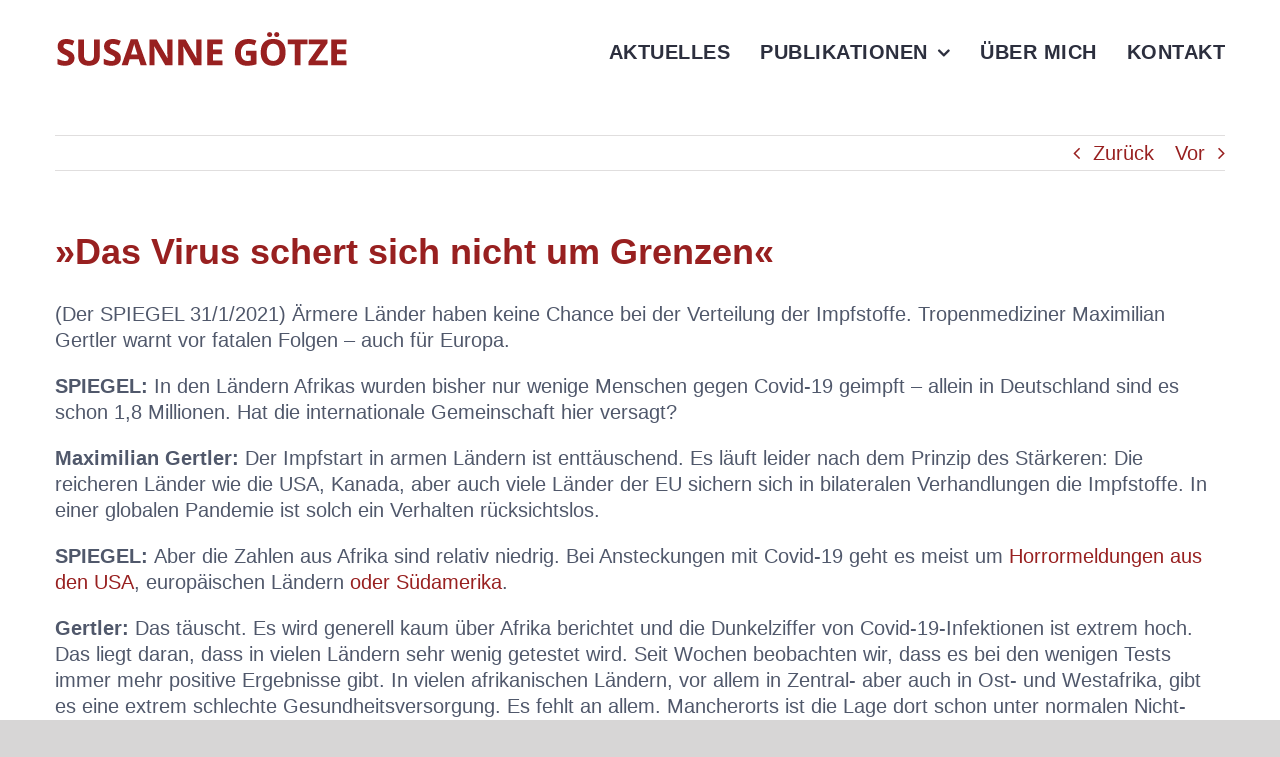

--- FILE ---
content_type: text/html; charset=UTF-8
request_url: http://susannegoetze.de/das-virus-schert-sich-nicht-um-grenzen/
body_size: 17343
content:
<!DOCTYPE html>
<html class="avada-html-layout-wide avada-html-header-position-top" lang="de" prefix="og: http://ogp.me/ns# fb: http://ogp.me/ns/fb#">
<head>
	<meta http-equiv="X-UA-Compatible" content="IE=edge" />
	<meta http-equiv="Content-Type" content="text/html; charset=utf-8"/>
	<meta name="viewport" content="width=device-width, initial-scale=1" />
	<title>»Das Virus schert sich nicht um Grenzen« &#8211; Susanne Götze</title>
<meta name='robots' content='max-image-preview:large' />
	<style>img:is([sizes="auto" i], [sizes^="auto," i]) { contain-intrinsic-size: 3000px 1500px }</style>
	<link rel="alternate" type="application/rss+xml" title="Susanne Götze &raquo; Feed" href="http://susannegoetze.de/feed/" />
<link rel="alternate" type="application/rss+xml" title="Susanne Götze &raquo; Kommentar-Feed" href="http://susannegoetze.de/comments/feed/" />
		
		
		
				<link rel="alternate" type="application/rss+xml" title="Susanne Götze &raquo; »Das Virus schert sich nicht um Grenzen«-Kommentar-Feed" href="http://susannegoetze.de/das-virus-schert-sich-nicht-um-grenzen/feed/" />

		<meta property="og:title" content="»Das Virus schert sich nicht um Grenzen«"/>
		<meta property="og:type" content="article"/>
		<meta property="og:url" content="http://susannegoetze.de/das-virus-schert-sich-nicht-um-grenzen/"/>
		<meta property="og:site_name" content="Susanne Götze"/>
		<meta property="og:description" content="(Der SPIEGEL 31/1/2021) Ärmere Länder haben keine Chance bei der Verteilung der Impfstoffe. Tropenmediziner Maximilian Gertler warnt vor fatalen Folgen – auch für Europa.


SPIEGEL: In den Ländern Afrikas wurden bisher nur wenige Menschen gegen Covid-19 geimpft – allein in Deutschland sind es schon 1,8"/>

									<meta property="og:image" content="https://susannegoetze.de/wp-content/uploads/2018/09/susanne-goetze-logo-header-no-retina.png"/>
							<script type="text/javascript">
/* <![CDATA[ */
window._wpemojiSettings = {"baseUrl":"https:\/\/s.w.org\/images\/core\/emoji\/15.0.3\/72x72\/","ext":".png","svgUrl":"https:\/\/s.w.org\/images\/core\/emoji\/15.0.3\/svg\/","svgExt":".svg","source":{"concatemoji":"http:\/\/susannegoetze.de\/wp-includes\/js\/wp-emoji-release.min.js?ver=6.7.4"}};
/*! This file is auto-generated */
!function(i,n){var o,s,e;function c(e){try{var t={supportTests:e,timestamp:(new Date).valueOf()};sessionStorage.setItem(o,JSON.stringify(t))}catch(e){}}function p(e,t,n){e.clearRect(0,0,e.canvas.width,e.canvas.height),e.fillText(t,0,0);var t=new Uint32Array(e.getImageData(0,0,e.canvas.width,e.canvas.height).data),r=(e.clearRect(0,0,e.canvas.width,e.canvas.height),e.fillText(n,0,0),new Uint32Array(e.getImageData(0,0,e.canvas.width,e.canvas.height).data));return t.every(function(e,t){return e===r[t]})}function u(e,t,n){switch(t){case"flag":return n(e,"\ud83c\udff3\ufe0f\u200d\u26a7\ufe0f","\ud83c\udff3\ufe0f\u200b\u26a7\ufe0f")?!1:!n(e,"\ud83c\uddfa\ud83c\uddf3","\ud83c\uddfa\u200b\ud83c\uddf3")&&!n(e,"\ud83c\udff4\udb40\udc67\udb40\udc62\udb40\udc65\udb40\udc6e\udb40\udc67\udb40\udc7f","\ud83c\udff4\u200b\udb40\udc67\u200b\udb40\udc62\u200b\udb40\udc65\u200b\udb40\udc6e\u200b\udb40\udc67\u200b\udb40\udc7f");case"emoji":return!n(e,"\ud83d\udc26\u200d\u2b1b","\ud83d\udc26\u200b\u2b1b")}return!1}function f(e,t,n){var r="undefined"!=typeof WorkerGlobalScope&&self instanceof WorkerGlobalScope?new OffscreenCanvas(300,150):i.createElement("canvas"),a=r.getContext("2d",{willReadFrequently:!0}),o=(a.textBaseline="top",a.font="600 32px Arial",{});return e.forEach(function(e){o[e]=t(a,e,n)}),o}function t(e){var t=i.createElement("script");t.src=e,t.defer=!0,i.head.appendChild(t)}"undefined"!=typeof Promise&&(o="wpEmojiSettingsSupports",s=["flag","emoji"],n.supports={everything:!0,everythingExceptFlag:!0},e=new Promise(function(e){i.addEventListener("DOMContentLoaded",e,{once:!0})}),new Promise(function(t){var n=function(){try{var e=JSON.parse(sessionStorage.getItem(o));if("object"==typeof e&&"number"==typeof e.timestamp&&(new Date).valueOf()<e.timestamp+604800&&"object"==typeof e.supportTests)return e.supportTests}catch(e){}return null}();if(!n){if("undefined"!=typeof Worker&&"undefined"!=typeof OffscreenCanvas&&"undefined"!=typeof URL&&URL.createObjectURL&&"undefined"!=typeof Blob)try{var e="postMessage("+f.toString()+"("+[JSON.stringify(s),u.toString(),p.toString()].join(",")+"));",r=new Blob([e],{type:"text/javascript"}),a=new Worker(URL.createObjectURL(r),{name:"wpTestEmojiSupports"});return void(a.onmessage=function(e){c(n=e.data),a.terminate(),t(n)})}catch(e){}c(n=f(s,u,p))}t(n)}).then(function(e){for(var t in e)n.supports[t]=e[t],n.supports.everything=n.supports.everything&&n.supports[t],"flag"!==t&&(n.supports.everythingExceptFlag=n.supports.everythingExceptFlag&&n.supports[t]);n.supports.everythingExceptFlag=n.supports.everythingExceptFlag&&!n.supports.flag,n.DOMReady=!1,n.readyCallback=function(){n.DOMReady=!0}}).then(function(){return e}).then(function(){var e;n.supports.everything||(n.readyCallback(),(e=n.source||{}).concatemoji?t(e.concatemoji):e.wpemoji&&e.twemoji&&(t(e.twemoji),t(e.wpemoji)))}))}((window,document),window._wpemojiSettings);
/* ]]> */
</script>
<style id='wp-emoji-styles-inline-css' type='text/css'>

	img.wp-smiley, img.emoji {
		display: inline !important;
		border: none !important;
		box-shadow: none !important;
		height: 1em !important;
		width: 1em !important;
		margin: 0 0.07em !important;
		vertical-align: -0.1em !important;
		background: none !important;
		padding: 0 !important;
	}
</style>
<style id='classic-theme-styles-inline-css' type='text/css'>
/*! This file is auto-generated */
.wp-block-button__link{color:#fff;background-color:#32373c;border-radius:9999px;box-shadow:none;text-decoration:none;padding:calc(.667em + 2px) calc(1.333em + 2px);font-size:1.125em}.wp-block-file__button{background:#32373c;color:#fff;text-decoration:none}
</style>
<style id='global-styles-inline-css' type='text/css'>
:root{--wp--preset--aspect-ratio--square: 1;--wp--preset--aspect-ratio--4-3: 4/3;--wp--preset--aspect-ratio--3-4: 3/4;--wp--preset--aspect-ratio--3-2: 3/2;--wp--preset--aspect-ratio--2-3: 2/3;--wp--preset--aspect-ratio--16-9: 16/9;--wp--preset--aspect-ratio--9-16: 9/16;--wp--preset--color--black: #000000;--wp--preset--color--cyan-bluish-gray: #abb8c3;--wp--preset--color--white: #ffffff;--wp--preset--color--pale-pink: #f78da7;--wp--preset--color--vivid-red: #cf2e2e;--wp--preset--color--luminous-vivid-orange: #ff6900;--wp--preset--color--luminous-vivid-amber: #fcb900;--wp--preset--color--light-green-cyan: #7bdcb5;--wp--preset--color--vivid-green-cyan: #00d084;--wp--preset--color--pale-cyan-blue: #8ed1fc;--wp--preset--color--vivid-cyan-blue: #0693e3;--wp--preset--color--vivid-purple: #9b51e0;--wp--preset--gradient--vivid-cyan-blue-to-vivid-purple: linear-gradient(135deg,rgba(6,147,227,1) 0%,rgb(155,81,224) 100%);--wp--preset--gradient--light-green-cyan-to-vivid-green-cyan: linear-gradient(135deg,rgb(122,220,180) 0%,rgb(0,208,130) 100%);--wp--preset--gradient--luminous-vivid-amber-to-luminous-vivid-orange: linear-gradient(135deg,rgba(252,185,0,1) 0%,rgba(255,105,0,1) 100%);--wp--preset--gradient--luminous-vivid-orange-to-vivid-red: linear-gradient(135deg,rgba(255,105,0,1) 0%,rgb(207,46,46) 100%);--wp--preset--gradient--very-light-gray-to-cyan-bluish-gray: linear-gradient(135deg,rgb(238,238,238) 0%,rgb(169,184,195) 100%);--wp--preset--gradient--cool-to-warm-spectrum: linear-gradient(135deg,rgb(74,234,220) 0%,rgb(151,120,209) 20%,rgb(207,42,186) 40%,rgb(238,44,130) 60%,rgb(251,105,98) 80%,rgb(254,248,76) 100%);--wp--preset--gradient--blush-light-purple: linear-gradient(135deg,rgb(255,206,236) 0%,rgb(152,150,240) 100%);--wp--preset--gradient--blush-bordeaux: linear-gradient(135deg,rgb(254,205,165) 0%,rgb(254,45,45) 50%,rgb(107,0,62) 100%);--wp--preset--gradient--luminous-dusk: linear-gradient(135deg,rgb(255,203,112) 0%,rgb(199,81,192) 50%,rgb(65,88,208) 100%);--wp--preset--gradient--pale-ocean: linear-gradient(135deg,rgb(255,245,203) 0%,rgb(182,227,212) 50%,rgb(51,167,181) 100%);--wp--preset--gradient--electric-grass: linear-gradient(135deg,rgb(202,248,128) 0%,rgb(113,206,126) 100%);--wp--preset--gradient--midnight: linear-gradient(135deg,rgb(2,3,129) 0%,rgb(40,116,252) 100%);--wp--preset--font-size--small: 15px;--wp--preset--font-size--medium: 20px;--wp--preset--font-size--large: 30px;--wp--preset--font-size--x-large: 42px;--wp--preset--font-size--normal: 20px;--wp--preset--font-size--xlarge: 40px;--wp--preset--font-size--huge: 60px;--wp--preset--spacing--20: 0.44rem;--wp--preset--spacing--30: 0.67rem;--wp--preset--spacing--40: 1rem;--wp--preset--spacing--50: 1.5rem;--wp--preset--spacing--60: 2.25rem;--wp--preset--spacing--70: 3.38rem;--wp--preset--spacing--80: 5.06rem;--wp--preset--shadow--natural: 6px 6px 9px rgba(0, 0, 0, 0.2);--wp--preset--shadow--deep: 12px 12px 50px rgba(0, 0, 0, 0.4);--wp--preset--shadow--sharp: 6px 6px 0px rgba(0, 0, 0, 0.2);--wp--preset--shadow--outlined: 6px 6px 0px -3px rgba(255, 255, 255, 1), 6px 6px rgba(0, 0, 0, 1);--wp--preset--shadow--crisp: 6px 6px 0px rgba(0, 0, 0, 1);}:where(.is-layout-flex){gap: 0.5em;}:where(.is-layout-grid){gap: 0.5em;}body .is-layout-flex{display: flex;}.is-layout-flex{flex-wrap: wrap;align-items: center;}.is-layout-flex > :is(*, div){margin: 0;}body .is-layout-grid{display: grid;}.is-layout-grid > :is(*, div){margin: 0;}:where(.wp-block-columns.is-layout-flex){gap: 2em;}:where(.wp-block-columns.is-layout-grid){gap: 2em;}:where(.wp-block-post-template.is-layout-flex){gap: 1.25em;}:where(.wp-block-post-template.is-layout-grid){gap: 1.25em;}.has-black-color{color: var(--wp--preset--color--black) !important;}.has-cyan-bluish-gray-color{color: var(--wp--preset--color--cyan-bluish-gray) !important;}.has-white-color{color: var(--wp--preset--color--white) !important;}.has-pale-pink-color{color: var(--wp--preset--color--pale-pink) !important;}.has-vivid-red-color{color: var(--wp--preset--color--vivid-red) !important;}.has-luminous-vivid-orange-color{color: var(--wp--preset--color--luminous-vivid-orange) !important;}.has-luminous-vivid-amber-color{color: var(--wp--preset--color--luminous-vivid-amber) !important;}.has-light-green-cyan-color{color: var(--wp--preset--color--light-green-cyan) !important;}.has-vivid-green-cyan-color{color: var(--wp--preset--color--vivid-green-cyan) !important;}.has-pale-cyan-blue-color{color: var(--wp--preset--color--pale-cyan-blue) !important;}.has-vivid-cyan-blue-color{color: var(--wp--preset--color--vivid-cyan-blue) !important;}.has-vivid-purple-color{color: var(--wp--preset--color--vivid-purple) !important;}.has-black-background-color{background-color: var(--wp--preset--color--black) !important;}.has-cyan-bluish-gray-background-color{background-color: var(--wp--preset--color--cyan-bluish-gray) !important;}.has-white-background-color{background-color: var(--wp--preset--color--white) !important;}.has-pale-pink-background-color{background-color: var(--wp--preset--color--pale-pink) !important;}.has-vivid-red-background-color{background-color: var(--wp--preset--color--vivid-red) !important;}.has-luminous-vivid-orange-background-color{background-color: var(--wp--preset--color--luminous-vivid-orange) !important;}.has-luminous-vivid-amber-background-color{background-color: var(--wp--preset--color--luminous-vivid-amber) !important;}.has-light-green-cyan-background-color{background-color: var(--wp--preset--color--light-green-cyan) !important;}.has-vivid-green-cyan-background-color{background-color: var(--wp--preset--color--vivid-green-cyan) !important;}.has-pale-cyan-blue-background-color{background-color: var(--wp--preset--color--pale-cyan-blue) !important;}.has-vivid-cyan-blue-background-color{background-color: var(--wp--preset--color--vivid-cyan-blue) !important;}.has-vivid-purple-background-color{background-color: var(--wp--preset--color--vivid-purple) !important;}.has-black-border-color{border-color: var(--wp--preset--color--black) !important;}.has-cyan-bluish-gray-border-color{border-color: var(--wp--preset--color--cyan-bluish-gray) !important;}.has-white-border-color{border-color: var(--wp--preset--color--white) !important;}.has-pale-pink-border-color{border-color: var(--wp--preset--color--pale-pink) !important;}.has-vivid-red-border-color{border-color: var(--wp--preset--color--vivid-red) !important;}.has-luminous-vivid-orange-border-color{border-color: var(--wp--preset--color--luminous-vivid-orange) !important;}.has-luminous-vivid-amber-border-color{border-color: var(--wp--preset--color--luminous-vivid-amber) !important;}.has-light-green-cyan-border-color{border-color: var(--wp--preset--color--light-green-cyan) !important;}.has-vivid-green-cyan-border-color{border-color: var(--wp--preset--color--vivid-green-cyan) !important;}.has-pale-cyan-blue-border-color{border-color: var(--wp--preset--color--pale-cyan-blue) !important;}.has-vivid-cyan-blue-border-color{border-color: var(--wp--preset--color--vivid-cyan-blue) !important;}.has-vivid-purple-border-color{border-color: var(--wp--preset--color--vivid-purple) !important;}.has-vivid-cyan-blue-to-vivid-purple-gradient-background{background: var(--wp--preset--gradient--vivid-cyan-blue-to-vivid-purple) !important;}.has-light-green-cyan-to-vivid-green-cyan-gradient-background{background: var(--wp--preset--gradient--light-green-cyan-to-vivid-green-cyan) !important;}.has-luminous-vivid-amber-to-luminous-vivid-orange-gradient-background{background: var(--wp--preset--gradient--luminous-vivid-amber-to-luminous-vivid-orange) !important;}.has-luminous-vivid-orange-to-vivid-red-gradient-background{background: var(--wp--preset--gradient--luminous-vivid-orange-to-vivid-red) !important;}.has-very-light-gray-to-cyan-bluish-gray-gradient-background{background: var(--wp--preset--gradient--very-light-gray-to-cyan-bluish-gray) !important;}.has-cool-to-warm-spectrum-gradient-background{background: var(--wp--preset--gradient--cool-to-warm-spectrum) !important;}.has-blush-light-purple-gradient-background{background: var(--wp--preset--gradient--blush-light-purple) !important;}.has-blush-bordeaux-gradient-background{background: var(--wp--preset--gradient--blush-bordeaux) !important;}.has-luminous-dusk-gradient-background{background: var(--wp--preset--gradient--luminous-dusk) !important;}.has-pale-ocean-gradient-background{background: var(--wp--preset--gradient--pale-ocean) !important;}.has-electric-grass-gradient-background{background: var(--wp--preset--gradient--electric-grass) !important;}.has-midnight-gradient-background{background: var(--wp--preset--gradient--midnight) !important;}.has-small-font-size{font-size: var(--wp--preset--font-size--small) !important;}.has-medium-font-size{font-size: var(--wp--preset--font-size--medium) !important;}.has-large-font-size{font-size: var(--wp--preset--font-size--large) !important;}.has-x-large-font-size{font-size: var(--wp--preset--font-size--x-large) !important;}
:where(.wp-block-post-template.is-layout-flex){gap: 1.25em;}:where(.wp-block-post-template.is-layout-grid){gap: 1.25em;}
:where(.wp-block-columns.is-layout-flex){gap: 2em;}:where(.wp-block-columns.is-layout-grid){gap: 2em;}
:root :where(.wp-block-pullquote){font-size: 1.5em;line-height: 1.6;}
</style>
<link rel='stylesheet' id='fusion-dynamic-css-css' href='http://susannegoetze.de/wp-content/uploads/fusion-styles/4f8f77ec60a73de696754e5dd09d7c9e.min.css?ver=3.7.1' type='text/css' media='all' />
<link rel='stylesheet' id='avada-max-1c-css' href='http://susannegoetze.de/wp-content/themes/Avada/assets/css/media/max-1c.min.css?ver=7.7.1' type='text/css' media='only screen and (max-width: 644px)' />
<link rel='stylesheet' id='avada-max-2c-css' href='http://susannegoetze.de/wp-content/themes/Avada/assets/css/media/max-2c.min.css?ver=7.7.1' type='text/css' media='only screen and (max-width: 735px)' />
<link rel='stylesheet' id='avada-min-2c-max-3c-css' href='http://susannegoetze.de/wp-content/themes/Avada/assets/css/media/min-2c-max-3c.min.css?ver=7.7.1' type='text/css' media='only screen and (min-width: 735px) and (max-width: 826px)' />
<link rel='stylesheet' id='avada-min-3c-max-4c-css' href='http://susannegoetze.de/wp-content/themes/Avada/assets/css/media/min-3c-max-4c.min.css?ver=7.7.1' type='text/css' media='only screen and (min-width: 826px) and (max-width: 917px)' />
<link rel='stylesheet' id='avada-min-4c-max-5c-css' href='http://susannegoetze.de/wp-content/themes/Avada/assets/css/media/min-4c-max-5c.min.css?ver=7.7.1' type='text/css' media='only screen and (min-width: 917px) and (max-width: 1008px)' />
<link rel='stylesheet' id='avada-min-5c-max-6c-css' href='http://susannegoetze.de/wp-content/themes/Avada/assets/css/media/min-5c-max-6c.min.css?ver=7.7.1' type='text/css' media='only screen and (min-width: 1008px) and (max-width: 1099px)' />
<link rel='stylesheet' id='avada-min-shbp-css' href='http://susannegoetze.de/wp-content/themes/Avada/assets/css/media/min-shbp.min.css?ver=7.7.1' type='text/css' media='only screen and (min-width: 1088px)' />
<link rel='stylesheet' id='avada-min-shbp-header-legacy-css' href='http://susannegoetze.de/wp-content/themes/Avada/assets/css/media/min-shbp-header-legacy.min.css?ver=7.7.1' type='text/css' media='only screen and (min-width: 1088px)' />
<link rel='stylesheet' id='avada-max-shbp-css' href='http://susannegoetze.de/wp-content/themes/Avada/assets/css/media/max-shbp.min.css?ver=7.7.1' type='text/css' media='only screen and (max-width: 1087px)' />
<link rel='stylesheet' id='avada-max-shbp-header-legacy-css' href='http://susannegoetze.de/wp-content/themes/Avada/assets/css/media/max-shbp-header-legacy.min.css?ver=7.7.1' type='text/css' media='only screen and (max-width: 1087px)' />
<link rel='stylesheet' id='avada-max-sh-shbp-css' href='http://susannegoetze.de/wp-content/themes/Avada/assets/css/media/max-sh-shbp.min.css?ver=7.7.1' type='text/css' media='only screen and (max-width: 1087px)' />
<link rel='stylesheet' id='avada-max-sh-shbp-header-legacy-css' href='http://susannegoetze.de/wp-content/themes/Avada/assets/css/media/max-sh-shbp-header-legacy.min.css?ver=7.7.1' type='text/css' media='only screen and (max-width: 1087px)' />
<link rel='stylesheet' id='avada-min-768-max-1024-p-css' href='http://susannegoetze.de/wp-content/themes/Avada/assets/css/media/min-768-max-1024-p.min.css?ver=7.7.1' type='text/css' media='only screen and (min-device-width: 768px) and (max-device-width: 1024px) and (orientation: portrait)' />
<link rel='stylesheet' id='avada-min-768-max-1024-p-header-legacy-css' href='http://susannegoetze.de/wp-content/themes/Avada/assets/css/media/min-768-max-1024-p-header-legacy.min.css?ver=7.7.1' type='text/css' media='only screen and (min-device-width: 768px) and (max-device-width: 1024px) and (orientation: portrait)' />
<link rel='stylesheet' id='avada-min-768-max-1024-l-css' href='http://susannegoetze.de/wp-content/themes/Avada/assets/css/media/min-768-max-1024-l.min.css?ver=7.7.1' type='text/css' media='only screen and (min-device-width: 768px) and (max-device-width: 1024px) and (orientation: landscape)' />
<link rel='stylesheet' id='avada-min-768-max-1024-l-header-legacy-css' href='http://susannegoetze.de/wp-content/themes/Avada/assets/css/media/min-768-max-1024-l-header-legacy.min.css?ver=7.7.1' type='text/css' media='only screen and (min-device-width: 768px) and (max-device-width: 1024px) and (orientation: landscape)' />
<link rel='stylesheet' id='avada-max-sh-cbp-css' href='http://susannegoetze.de/wp-content/themes/Avada/assets/css/media/max-sh-cbp.min.css?ver=7.7.1' type='text/css' media='only screen and (max-width: 800px)' />
<link rel='stylesheet' id='avada-max-sh-sbp-css' href='http://susannegoetze.de/wp-content/themes/Avada/assets/css/media/max-sh-sbp.min.css?ver=7.7.1' type='text/css' media='only screen and (max-width: 800px)' />
<link rel='stylesheet' id='avada-max-sh-640-css' href='http://susannegoetze.de/wp-content/themes/Avada/assets/css/media/max-sh-640.min.css?ver=7.7.1' type='text/css' media='only screen and (max-width: 640px)' />
<link rel='stylesheet' id='avada-max-shbp-18-css' href='http://susannegoetze.de/wp-content/themes/Avada/assets/css/media/max-shbp-18.min.css?ver=7.7.1' type='text/css' media='only screen and (max-width: 1069px)' />
<link rel='stylesheet' id='avada-max-shbp-32-css' href='http://susannegoetze.de/wp-content/themes/Avada/assets/css/media/max-shbp-32.min.css?ver=7.7.1' type='text/css' media='only screen and (max-width: 1055px)' />
<link rel='stylesheet' id='avada-min-sh-cbp-css' href='http://susannegoetze.de/wp-content/themes/Avada/assets/css/media/min-sh-cbp.min.css?ver=7.7.1' type='text/css' media='only screen and (min-width: 800px)' />
<link rel='stylesheet' id='avada-max-640-css' href='http://susannegoetze.de/wp-content/themes/Avada/assets/css/media/max-640.min.css?ver=7.7.1' type='text/css' media='only screen and (max-device-width: 640px)' />
<link rel='stylesheet' id='avada-max-main-css' href='http://susannegoetze.de/wp-content/themes/Avada/assets/css/media/max-main.min.css?ver=7.7.1' type='text/css' media='only screen and (max-width: 1099px)' />
<link rel='stylesheet' id='avada-max-cbp-css' href='http://susannegoetze.de/wp-content/themes/Avada/assets/css/media/max-cbp.min.css?ver=7.7.1' type='text/css' media='only screen and (max-width: 800px)' />
<link rel='stylesheet' id='avada-max-sh-cbp-social-sharing-css' href='http://susannegoetze.de/wp-content/themes/Avada/assets/css/media/max-sh-cbp-social-sharing.min.css?ver=7.7.1' type='text/css' media='only screen and (max-width: 800px)' />
<link rel='stylesheet' id='fb-max-sh-cbp-css' href='http://susannegoetze.de/wp-content/plugins/fusion-builder/assets/css/media/max-sh-cbp.min.css?ver=3.7.1' type='text/css' media='only screen and (max-width: 800px)' />
<link rel='stylesheet' id='fb-min-768-max-1024-p-css' href='http://susannegoetze.de/wp-content/plugins/fusion-builder/assets/css/media/min-768-max-1024-p.min.css?ver=3.7.1' type='text/css' media='only screen and (min-device-width: 768px) and (max-device-width: 1024px) and (orientation: portrait)' />
<link rel='stylesheet' id='fb-max-640-css' href='http://susannegoetze.de/wp-content/plugins/fusion-builder/assets/css/media/max-640.min.css?ver=3.7.1' type='text/css' media='only screen and (max-device-width: 640px)' />
<link rel='stylesheet' id='fb-max-1c-css' href='http://susannegoetze.de/wp-content/plugins/fusion-builder/assets/css/media/max-1c.css?ver=3.7.1' type='text/css' media='only screen and (max-width: 644px)' />
<link rel='stylesheet' id='fb-max-2c-css' href='http://susannegoetze.de/wp-content/plugins/fusion-builder/assets/css/media/max-2c.css?ver=3.7.1' type='text/css' media='only screen and (max-width: 735px)' />
<link rel='stylesheet' id='fb-min-2c-max-3c-css' href='http://susannegoetze.de/wp-content/plugins/fusion-builder/assets/css/media/min-2c-max-3c.css?ver=3.7.1' type='text/css' media='only screen and (min-width: 735px) and (max-width: 826px)' />
<link rel='stylesheet' id='fb-min-3c-max-4c-css' href='http://susannegoetze.de/wp-content/plugins/fusion-builder/assets/css/media/min-3c-max-4c.css?ver=3.7.1' type='text/css' media='only screen and (min-width: 826px) and (max-width: 917px)' />
<link rel='stylesheet' id='fb-min-4c-max-5c-css' href='http://susannegoetze.de/wp-content/plugins/fusion-builder/assets/css/media/min-4c-max-5c.css?ver=3.7.1' type='text/css' media='only screen and (min-width: 917px) and (max-width: 1008px)' />
<link rel='stylesheet' id='fb-min-5c-max-6c-css' href='http://susannegoetze.de/wp-content/plugins/fusion-builder/assets/css/media/min-5c-max-6c.css?ver=3.7.1' type='text/css' media='only screen and (min-width: 1008px) and (max-width: 1099px)' />
<script type="text/javascript" src="http://susannegoetze.de/wp-includes/js/jquery/jquery.min.js?ver=3.7.1" id="jquery-core-js"></script>
<script type="text/javascript" src="http://susannegoetze.de/wp-includes/js/jquery/jquery-migrate.min.js?ver=3.4.1" id="jquery-migrate-js"></script>
<link rel="https://api.w.org/" href="http://susannegoetze.de/wp-json/" /><link rel="alternate" title="JSON" type="application/json" href="http://susannegoetze.de/wp-json/wp/v2/posts/1618" /><link rel="EditURI" type="application/rsd+xml" title="RSD" href="https://susannegoetze.de/xmlrpc.php?rsd" />
<meta name="generator" content="WordPress 6.7.4" />
<link rel="canonical" href="http://susannegoetze.de/das-virus-schert-sich-nicht-um-grenzen/" />
<link rel='shortlink' href='http://susannegoetze.de/?p=1618' />
<link rel="alternate" title="oEmbed (JSON)" type="application/json+oembed" href="http://susannegoetze.de/wp-json/oembed/1.0/embed?url=http%3A%2F%2Fsusannegoetze.de%2Fdas-virus-schert-sich-nicht-um-grenzen%2F" />
<link rel="alternate" title="oEmbed (XML)" type="text/xml+oembed" href="http://susannegoetze.de/wp-json/oembed/1.0/embed?url=http%3A%2F%2Fsusannegoetze.de%2Fdas-virus-schert-sich-nicht-um-grenzen%2F&#038;format=xml" />

		<!-- GA Google Analytics @ https://m0n.co/ga -->
		<script async src="https://www.googletagmanager.com/gtag/js?id=G-PY0550HFQL"></script>
		<script>
			window.dataLayer = window.dataLayer || [];
			function gtag(){dataLayer.push(arguments);}
			gtag('js', new Date());
			gtag('config', 'G-PY0550HFQL');
		</script>

	<style type="text/css" id="css-fb-visibility">@media screen and (max-width: 640px){.fusion-no-small-visibility{display:none !important;}body:not(.fusion-builder-ui-wireframe) .sm-text-align-center{text-align:center !important;}body:not(.fusion-builder-ui-wireframe) .sm-text-align-left{text-align:left !important;}body:not(.fusion-builder-ui-wireframe) .sm-text-align-right{text-align:right !important;}body:not(.fusion-builder-ui-wireframe) .sm-flex-align-center{justify-content:center !important;}body:not(.fusion-builder-ui-wireframe) .sm-flex-align-flex-start{justify-content:flex-start !important;}body:not(.fusion-builder-ui-wireframe) .sm-flex-align-flex-end{justify-content:flex-end !important;}body:not(.fusion-builder-ui-wireframe) .sm-mx-auto{margin-left:auto !important;margin-right:auto !important;}body:not(.fusion-builder-ui-wireframe) .sm-ml-auto{margin-left:auto !important;}body:not(.fusion-builder-ui-wireframe) .sm-mr-auto{margin-right:auto !important;}body:not(.fusion-builder-ui-wireframe) .fusion-absolute-position-small{position:absolute;top:auto;width:100%;}}@media screen and (min-width: 641px) and (max-width: 1024px){.fusion-no-medium-visibility{display:none !important;}body:not(.fusion-builder-ui-wireframe) .md-text-align-center{text-align:center !important;}body:not(.fusion-builder-ui-wireframe) .md-text-align-left{text-align:left !important;}body:not(.fusion-builder-ui-wireframe) .md-text-align-right{text-align:right !important;}body:not(.fusion-builder-ui-wireframe) .md-flex-align-center{justify-content:center !important;}body:not(.fusion-builder-ui-wireframe) .md-flex-align-flex-start{justify-content:flex-start !important;}body:not(.fusion-builder-ui-wireframe) .md-flex-align-flex-end{justify-content:flex-end !important;}body:not(.fusion-builder-ui-wireframe) .md-mx-auto{margin-left:auto !important;margin-right:auto !important;}body:not(.fusion-builder-ui-wireframe) .md-ml-auto{margin-left:auto !important;}body:not(.fusion-builder-ui-wireframe) .md-mr-auto{margin-right:auto !important;}body:not(.fusion-builder-ui-wireframe) .fusion-absolute-position-medium{position:absolute;top:auto;width:100%;}}@media screen and (min-width: 1025px){.fusion-no-large-visibility{display:none !important;}body:not(.fusion-builder-ui-wireframe) .lg-text-align-center{text-align:center !important;}body:not(.fusion-builder-ui-wireframe) .lg-text-align-left{text-align:left !important;}body:not(.fusion-builder-ui-wireframe) .lg-text-align-right{text-align:right !important;}body:not(.fusion-builder-ui-wireframe) .lg-flex-align-center{justify-content:center !important;}body:not(.fusion-builder-ui-wireframe) .lg-flex-align-flex-start{justify-content:flex-start !important;}body:not(.fusion-builder-ui-wireframe) .lg-flex-align-flex-end{justify-content:flex-end !important;}body:not(.fusion-builder-ui-wireframe) .lg-mx-auto{margin-left:auto !important;margin-right:auto !important;}body:not(.fusion-builder-ui-wireframe) .lg-ml-auto{margin-left:auto !important;}body:not(.fusion-builder-ui-wireframe) .lg-mr-auto{margin-right:auto !important;}body:not(.fusion-builder-ui-wireframe) .fusion-absolute-position-large{position:absolute;top:auto;width:100%;}}</style><link rel="icon" href="https://susannegoetze.de/wp-content/uploads/2018/09/cropped-favicon-32x32.jpg" sizes="32x32" />
<link rel="icon" href="https://susannegoetze.de/wp-content/uploads/2018/09/cropped-favicon-192x192.jpg" sizes="192x192" />
<link rel="apple-touch-icon" href="https://susannegoetze.de/wp-content/uploads/2018/09/cropped-favicon-180x180.jpg" />
<meta name="msapplication-TileImage" content="https://susannegoetze.de/wp-content/uploads/2018/09/cropped-favicon-270x270.jpg" />
		<script type="text/javascript">
			var doc = document.documentElement;
			doc.setAttribute( 'data-useragent', navigator.userAgent );
		</script>
		
	</head>

<body class="post-template-default single single-post postid-1618 single-format-standard fusion-image-hovers fusion-pagination-sizing fusion-button_type-flat fusion-button_span-no fusion-button_gradient-linear avada-image-rollover-circle-yes avada-image-rollover-yes avada-image-rollover-direction-left fusion-body ltr fusion-sticky-header no-tablet-sticky-header no-mobile-sticky-header no-mobile-slidingbar avada-has-rev-slider-styles fusion-disable-outline fusion-sub-menu-fade mobile-logo-pos-left layout-wide-mode avada-has-boxed-modal-shadow-none layout-scroll-offset-full avada-has-zero-margin-offset-top fusion-top-header menu-text-align-left mobile-menu-design-modern fusion-show-pagination-text fusion-header-layout-v3 avada-responsive avada-footer-fx-parallax-effect avada-menu-highlight-style-bar fusion-search-form-classic fusion-main-menu-search-overlay fusion-avatar-square avada-sticky-shrinkage avada-dropdown-styles avada-blog-layout-large avada-blog-archive-layout-grid avada-header-shadow-no avada-menu-icon-position-left avada-has-mainmenu-dropdown-divider avada-has-breadcrumb-mobile-hidden avada-has-titlebar-hide avada-header-border-color-full-transparent avada-has-pagination-padding avada-flyout-menu-direction-fade avada-ec-views-v1" >
		<a class="skip-link screen-reader-text" href="#content">Zum Inhalt springen</a>

	<div id="boxed-wrapper">
		<div class="fusion-sides-frame"></div>
		<div id="wrapper" class="fusion-wrapper">
			<div id="home" style="position:relative;top:-1px;"></div>
			
				
			<header class="fusion-header-wrapper">
				<div class="fusion-header-v3 fusion-logo-alignment fusion-logo-left fusion-sticky-menu- fusion-sticky-logo- fusion-mobile-logo-1  fusion-mobile-menu-design-modern">
					<div class="fusion-header-sticky-height"></div>
<div class="fusion-header">
	<div class="fusion-row">
					<div class="fusion-logo" data-margin-top="15px" data-margin-bottom="15px" data-margin-left="2px" data-margin-right="0px">
			<a class="fusion-logo-link"  href="http://susannegoetze.de/" >

						<!-- standard logo -->
			<img src="http://susannegoetze.de/wp-content/uploads/2018/09/susanne-goetze-logo-header-no-retina.png" srcset="http://susannegoetze.de/wp-content/uploads/2018/09/susanne-goetze-logo-header-no-retina.png 1x, http://susannegoetze.de/wp-content/uploads/2018/09/susanne-goetze-logo-header-retina.png 2x" width="290" height="74" style="max-height:74px;height:auto;" alt="Susanne Götze Logo" data-retina_logo_url="http://susannegoetze.de/wp-content/uploads/2018/09/susanne-goetze-logo-header-retina.png" class="fusion-standard-logo" />

											<!-- mobile logo -->
				<img src="http://susannegoetze.de/wp-content/uploads/2022/07/susanne-goetze-logo-header-noretina-mobil.png" srcset="http://susannegoetze.de/wp-content/uploads/2022/07/susanne-goetze-logo-header-noretina-mobil.png 1x, http://susannegoetze.de/wp-content/uploads/2022/07/susanne-goetze-logo-header-retina-mobil.png 2x" width="200" height="51" style="max-height:51px;height:auto;" alt="Susanne Götze Logo" data-retina_logo_url="http://susannegoetze.de/wp-content/uploads/2022/07/susanne-goetze-logo-header-retina-mobil.png" class="fusion-mobile-logo" />
			
					</a>
		</div>		<nav class="fusion-main-menu" aria-label="Hauptmenü"><div class="fusion-overlay-search">		<form role="search" class="searchform fusion-search-form  fusion-search-form-classic" method="get" action="http://susannegoetze.de/">
			<div class="fusion-search-form-content">

				
				<div class="fusion-search-field search-field">
					<label><span class="screen-reader-text">Suche nach:</span>
													<input type="search" value="" name="s" class="s" placeholder="Suchen..." required aria-required="true" aria-label="Suchen..."/>
											</label>
				</div>
				<div class="fusion-search-button search-button">
					<input type="submit" class="fusion-search-submit searchsubmit" aria-label="Suche" value="&#xf002;" />
									</div>

				
			</div>


			
		</form>
		<div class="fusion-search-spacer"></div><a href="#" role="button" aria-label="Schließe die Suche" class="fusion-close-search"></a></div><ul id="menu-hauptnavi" class="fusion-menu"><li  id="menu-item-807"  class="menu-item menu-item-type-post_type menu-item-object-page menu-item-home menu-item-807"  data-item-id="807"><a  href="http://susannegoetze.de/" class="fusion-bar-highlight"><span class="menu-text">AKTUELLES</span></a></li><li  id="menu-item-819"  class="menu-item menu-item-type-post_type menu-item-object-page menu-item-has-children menu-item-819 fusion-dropdown-menu"  data-item-id="819"><a  href="http://susannegoetze.de/publikationen/" class="fusion-bar-highlight"><span class="menu-text">PUBLIKATIONEN</span> <span class="fusion-caret"><i class="fusion-dropdown-indicator" aria-hidden="true"></i></span></a><ul class="sub-menu"><li  id="menu-item-1936"  class="menu-item menu-item-type-post_type menu-item-object-page menu-item-1936 fusion-dropdown-submenu" ><a  href="http://susannegoetze.de/klima-ausser-kontrolle/" class="fusion-bar-highlight"><span>Klima außer Kontrolle</span></a></li><li  id="menu-item-1907"  class="menu-item menu-item-type-post_type menu-item-object-page menu-item-1907 fusion-dropdown-submenu" ><a  href="http://susannegoetze.de/wenn-das-wasser-kommt-ein-essay/" class="fusion-bar-highlight"><span>Wenn das Wasser kommt</span></a></li><li  id="menu-item-1906"  class="menu-item menu-item-type-post_type menu-item-object-page menu-item-1906 fusion-dropdown-submenu" ><a  href="http://susannegoetze.de/fehlender-mindestabstand-die-coronakrise-und-die-netzwerke-der-demokratiefeinde/" class="fusion-bar-highlight"><span>Fehlender Mindestabstand</span></a></li><li  id="menu-item-1905"  class="menu-item menu-item-type-post_type menu-item-object-page menu-item-1905 fusion-dropdown-submenu" ><a  href="http://susannegoetze.de/die-klimaschmutzlobby/" class="fusion-bar-highlight"><span>Die KlimaSchmutzLobby</span></a></li><li  id="menu-item-1904"  class="menu-item menu-item-type-post_type menu-item-object-page menu-item-1904 fusion-dropdown-submenu" ><a  href="http://susannegoetze.de/die-afd-psychologisch-betrachtet/" class="fusion-bar-highlight"><span>Die AfD – psychologisch betrachtet</span></a></li><li  id="menu-item-1903"  class="menu-item menu-item-type-post_type menu-item-object-page menu-item-1903 fusion-dropdown-submenu" ><a  href="http://susannegoetze.de/reisereportagen-zum-klimawandel-land-unter-im-paradies/" class="fusion-bar-highlight"><span>»Land unter im Paradies«</span></a></li><li  id="menu-item-1902"  class="menu-item menu-item-type-post_type menu-item-object-page menu-item-1902 fusion-dropdown-submenu" ><a  href="http://susannegoetze.de/die-umweltpolitik-der-alternative-fuer-deutschland-afd/" class="fusion-bar-highlight"><span>Umweltpolitik der AfD</span></a></li></ul></li><li  id="menu-item-821"  class="menu-item menu-item-type-post_type menu-item-object-page menu-item-821"  data-item-id="821"><a  href="http://susannegoetze.de/ueber-susanne-goetze/" class="fusion-bar-highlight"><span class="menu-text">ÜBER MICH</span></a></li><li  id="menu-item-820"  class="menu-item menu-item-type-post_type menu-item-object-page menu-item-820"  data-item-id="820"><a  href="http://susannegoetze.de/kontakt/" class="fusion-bar-highlight"><span class="menu-text">KONTAKT</span></a></li></ul></nav>	<div class="fusion-mobile-menu-icons">
							<a href="#" class="fusion-icon awb-icon-bars" aria-label="Toggle mobile menu" aria-expanded="false"></a>
		
		
		
			</div>

<nav class="fusion-mobile-nav-holder fusion-mobile-menu-text-align-left" aria-label="Main Menu Mobile"></nav>

					</div>
</div>
				</div>
				<div class="fusion-clearfix"></div>
			</header>
							
						<div id="sliders-container" class="fusion-slider-visibility">
					</div>
				
				
			
			
						<main id="main" class="clearfix ">
				<div class="fusion-row" style="">

<section id="content" style="width: 100%;">
			<div class="single-navigation clearfix">
			<a href="http://susannegoetze.de/podcast-wie-fossile-lobbys-weltweit-den-klimaschutz-bremsen/" rel="prev">Zurück</a>			<a href="http://susannegoetze.de/wie-sich-die-welt-an-den-klimawandel-anpassen-muss/" rel="next">Vor</a>		</div>
	
					<article id="post-1618" class="post post-1618 type-post status-publish format-standard hentry category-allgemein">
						
									
															<h1 class="entry-title fusion-post-title">»Das Virus schert sich nicht um Grenzen«</h1>										<div class="post-content">
				<p>(Der SPIEGEL 31/1/2021) Ärmere Länder haben keine Chance bei der Verteilung der Impfstoffe. Tropenmediziner Maximilian Gertler warnt vor fatalen Folgen – auch für Europa.<span id="more-1618"></span></p>
<div class="RichText RichText--iconLinks lg:w-8/12 md:w-10/12 lg:mx-auto md:mx-auto lg:px-24 md:px-24 sm:px-16 clearfix break-words word-wrap">
<p><strong>SPIEGEL: </strong>In den Ländern Afrikas wurden bisher nur wenige Menschen gegen Covid-19 geimpft – allein in Deutschland sind es schon 1,8 Millionen. Hat die internationale Gemeinschaft hier versagt?</p>
<p><strong>Maximilian Gertler:</strong> Der Impfstart in armen Ländern ist enttäuschend. Es läuft leider nach dem Prinzip des Stärkeren: Die reicheren Länder wie die USA, Kanada, aber auch viele Länder der EU sichern sich in bilateralen Verhandlungen die Impfstoffe. In einer globalen Pandemie ist solch ein Verhalten rücksichtslos.</p>
<p><strong>SPIEGEL: </strong>Aber die Zahlen aus Afrika sind relativ niedrig. Bei Ansteckungen mit Covid-19 geht es meist um <a href="https://www.spiegel.de/wissenschaft/corona-news-am-donnerstag-die-wichtigsten-entwicklungen-zu-sars-cov-2-und-covid-19-a-f2782c43-c572-4a85-adc9-92c3cfab28c8" data-link-flag="spon">Horrormeldungen aus den USA</a>, europäischen Ländern <a href="https://www.spiegel.de/politik/ausland/corona-in-brasilien-ein-land-leidet-und-jair-bolsonaro-macht-sich-uebers-impfen-lustig-a-00000000-0002-0001-0000-000174972897" data-link-flag="sponpaid">oder Südamerika</a>.</p>
<p><strong>Gertler:</strong> Das täuscht. Es wird generell kaum über Afrika berichtet und die Dunkelziffer von Covid-19-Infektionen ist extrem hoch. Das liegt daran, dass in vielen Ländern sehr wenig getestet wird. Seit Wochen beobachten wir, dass es bei den wenigen Tests immer mehr positive Ergebnisse gibt. In vielen afrikanischen Ländern, vor allem in Zentral- aber auch in Ost- und Westafrika, gibt es eine extrem schlechte Gesundheitsversorgung. Es fehlt an allem. Mancherorts ist die Lage dort schon unter normalen Nicht-Pandemiebedingungen katastrophal.</p>
</div>
<div class="lg:w-8/12 md:w-10/12 lg:mx-auto md:mx-auto lg:px-24 md:px-24 sm:px-16" data-advertisement="GujAd outstream_div"></div>
<div data-advertisement="GujAd outstream_div">Das gesamte Interview und die Bio von M. Gertler finden Sie auf <a href="https://www.spiegel.de/wissenschaft/mensch/corona-impfstoff-verteilung-reiche-laender-verhalten-sich-ruecksichtslos-a-7d387ed1-1016-412a-8517-124920f3a578"><strong>SPIEGEL.de</strong></a></div>
<div class="mb-24" data-advertisement="GujAd mobile_2 rectangle_1">
<div id="rectangle_1" class="gujAd focus-within:outline-focus md:overflow-hidden sm:overflow-hidden GujAdInUse" data-advertisement="GujAd rectangle_1 desktop tablet lg md sm" data-google-query-id="CLKTwvXpyu4CFdhAHQkdWqwGIQ"></div>
</div>
							</div>

												<div class="fusion-meta-info"><div class="fusion-meta-info-wrapper"><span class="vcard rich-snippet-hidden"><span class="fn"><a href="http://susannegoetze.de/author/susanne-goetze/" title="Beiträge von Susanne Götze" rel="author">Susanne Götze</a></span></span><span class="updated rich-snippet-hidden">2021-02-02T09:56:43+01:00</span><span>2. Februar 2021</span><span class="fusion-inline-sep">|</span></div></div>													<div class="fusion-sharing-box fusion-theme-sharing-box fusion-single-sharing-box">
		<h4>Diesen Beitrag teilen!</h4>
		<div class="fusion-social-networks boxed-icons"><div class="fusion-social-networks-wrapper"><a  class="fusion-social-network-icon fusion-tooltip fusion-facebook awb-icon-facebook" style="color:var(--sharing_social_links_icon_color);background-color:var(--sharing_social_links_box_color);border-color:var(--sharing_social_links_box_color);" title="Facebook" href="https://www.facebook.com/sharer.php?u=http%3A%2F%2Fsusannegoetze.de%2Fdas-virus-schert-sich-nicht-um-grenzen%2F&amp;t=%C2%BBDas%20Virus%20schert%20sich%20nicht%20um%20Grenzen%C2%AB" target="_blank" rel="noreferrer"><span class="screen-reader-text">Facebook</span></a><a  class="fusion-social-network-icon fusion-tooltip fusion-twitter awb-icon-twitter" style="color:var(--sharing_social_links_icon_color);background-color:var(--sharing_social_links_box_color);border-color:var(--sharing_social_links_box_color);" title="Twitter" href="https://twitter.com/share?url=http%3A%2F%2Fsusannegoetze.de%2Fdas-virus-schert-sich-nicht-um-grenzen%2F&amp;text=%C2%BBDas%20Virus%20schert%20sich%20nicht%20um%20Grenzen%C2%AB" target="_blank" rel="noopener noreferrer"><span class="screen-reader-text">Twitter</span></a><a  class="fusion-social-network-icon fusion-tooltip fusion-reddit awb-icon-reddit" style="color:var(--sharing_social_links_icon_color);background-color:var(--sharing_social_links_box_color);border-color:var(--sharing_social_links_box_color);" title="Reddit" href="https://reddit.com/submit?url=http://susannegoetze.de/das-virus-schert-sich-nicht-um-grenzen/&amp;title=%C2%BBDas%20Virus%20schert%20sich%20nicht%20um%20Grenzen%C2%AB" target="_blank" rel="noopener noreferrer"><span class="screen-reader-text">Reddit</span></a><a  class="fusion-social-network-icon fusion-tooltip fusion-linkedin awb-icon-linkedin" style="color:var(--sharing_social_links_icon_color);background-color:var(--sharing_social_links_box_color);border-color:var(--sharing_social_links_box_color);" title="LinkedIn" href="https://www.linkedin.com/shareArticle?mini=true&amp;url=http%3A%2F%2Fsusannegoetze.de%2Fdas-virus-schert-sich-nicht-um-grenzen%2F&amp;title=%C2%BBDas%20Virus%20schert%20sich%20nicht%20um%20Grenzen%C2%AB&amp;summary=%28Der%20SPIEGEL%2031%2F1%2F2021%29%20%C3%84rmere%20L%C3%A4nder%20haben%20keine%20Chance%20bei%20der%20Verteilung%20der%20Impfstoffe.%20Tropenmediziner%20Maximilian%20Gertler%20warnt%20vor%20fatalen%20Folgen%20%E2%80%93%20auch%20f%C3%BCr%20Europa.%0D%0A%0D%0A%0D%0ASPIEGEL%3A%C2%A0In%20den%20L%C3%A4ndern%20Afrikas%20wurden%20bisher%20nur%20wenige%20Menschen%20gegen%20Covid-19" target="_blank" rel="noopener noreferrer"><span class="screen-reader-text">LinkedIn</span></a><a  class="fusion-social-network-icon fusion-tooltip fusion-whatsapp awb-icon-whatsapp" style="color:var(--sharing_social_links_icon_color);background-color:var(--sharing_social_links_box_color);border-color:var(--sharing_social_links_box_color);" title="WhatsApp" href="https://api.whatsapp.com/send?text=http%3A%2F%2Fsusannegoetze.de%2Fdas-virus-schert-sich-nicht-um-grenzen%2F" target="_blank" rel="noopener noreferrer"><span class="screen-reader-text">WhatsApp</span></a><a  class="fusion-social-network-icon fusion-tooltip fusion-tumblr awb-icon-tumblr" style="color:var(--sharing_social_links_icon_color);background-color:var(--sharing_social_links_box_color);border-color:var(--sharing_social_links_box_color);" title="Tumblr" href="https://www.tumblr.com/share/link?url=http%3A%2F%2Fsusannegoetze.de%2Fdas-virus-schert-sich-nicht-um-grenzen%2F&amp;name=%C2%BBDas%20Virus%20schert%20sich%20nicht%20um%20Grenzen%C2%AB&amp;description=%28Der%20SPIEGEL%2031%2F1%2F2021%29%20%C3%84rmere%20L%C3%A4nder%20haben%20keine%20Chance%20bei%20der%20Verteilung%20der%20Impfstoffe.%20Tropenmediziner%20Maximilian%20Gertler%20warnt%20vor%20fatalen%20Folgen%20%E2%80%93%20auch%20f%C3%BCr%20Europa.%0D%0A%0D%0A%0D%0ASPIEGEL%3A%C2%A0In%20den%20L%C3%A4ndern%20Afrikas%20wurden%20bisher%20nur%20wenige%20Menschen%20gegen%20Covid-19%20geimpft%20%E2%80%93%20allein%20in%20Deutschland%20sind%20es%20schon" target="_blank" rel="noopener noreferrer"><span class="screen-reader-text">Tumblr</span></a><a  class="fusion-social-network-icon fusion-tooltip fusion-mail awb-icon-mail fusion-last-social-icon" style="color:var(--sharing_social_links_icon_color);background-color:var(--sharing_social_links_box_color);border-color:var(--sharing_social_links_box_color);" title="E-Mail" href="mailto:?body=http://susannegoetze.de/das-virus-schert-sich-nicht-um-grenzen/&amp;subject=%C2%BBDas%20Virus%20schert%20sich%20nicht%20um%20Grenzen%C2%AB" target="_self" rel="noopener noreferrer"><span class="screen-reader-text">E-Mail</span></a><div class="fusion-clearfix"></div></div></div>	</div>
													<section class="related-posts single-related-posts">
				<div class="fusion-title fusion-title-size-two sep-none fusion-sep-none" style="margin-top:0px;margin-bottom:0px;">
				<h2 class="title-heading-left" style="margin:0;">
					Ähnliche Beiträge				</h2>
			</div>
			
	
	
	
					<div class="fusion-carousel fusion-carousel-title-below-image" data-imagesize="fixed" data-metacontent="yes" data-autoplay="no" data-touchscroll="yes" data-columns="3" data-itemmargin="25px" data-itemwidth="180" data-scrollitems="1">
		<div class="fusion-carousel-positioner">
			<ul class="fusion-carousel-holder">
																							<li class="fusion-carousel-item">
						<div class="fusion-carousel-item-wrapper">
							<div  class="fusion-image-wrapper fusion-image-size-fixed" aria-haspopup="true">
					<img src="https://susannegoetze.de/wp-content/uploads/2025/06/20250528_161854-1-500x383.jpg" srcset="https://susannegoetze.de/wp-content/uploads/2025/06/20250528_161854-1-500x383.jpg 1x, https://susannegoetze.de/wp-content/uploads/2025/06/20250528_161854-1-500x383@2x.jpg 2x" width="500" height="383" alt="Klimajournalismus-Preis &#038; re:publica 2025" />
	<div class="fusion-rollover">
	<div class="fusion-rollover-content">

				
		
								
								
		
						<a class="fusion-link-wrapper" href="http://susannegoetze.de/klimajournalismus-preis-2025-republica-2025/" aria-label="Klimajournalismus-Preis &#038; re:publica 2025"></a>
	</div>
</div>
</div>
																							<h4 class="fusion-carousel-title">
									<a class="fusion-related-posts-title-link" href="http://susannegoetze.de/klimajournalismus-preis-2025-republica-2025/" target="_self" title="Klimajournalismus-Preis &#038; re:publica 2025">Klimajournalismus-Preis &#038; re:publica 2025</a>
								</h4>

								<div class="fusion-carousel-meta">
									
									<span class="fusion-date">30. Juni 2025</span>

																	</div><!-- fusion-carousel-meta -->
													</div><!-- fusion-carousel-item-wrapper -->
					</li>
																			<li class="fusion-carousel-item">
						<div class="fusion-carousel-item-wrapper">
							<div  class="fusion-image-wrapper fusion-image-size-fixed" aria-haspopup="true">
					<img src="https://susannegoetze.de/wp-content/uploads/2025/01/die-milliarden-lobby-isbn-978-3-492-07331-8-1-500x383.jpg" srcset="https://susannegoetze.de/wp-content/uploads/2025/01/die-milliarden-lobby-isbn-978-3-492-07331-8-1-500x383.jpg 1x, https://susannegoetze.de/wp-content/uploads/2025/01/die-milliarden-lobby-isbn-978-3-492-07331-8-1-500x383@2x.jpg 2x" width="500" height="383" alt="Neues Buch: &#8222;Die Milliardenlobby. Wer und von Öl und Gas abhängig macht&#8220;" />
	<div class="fusion-rollover">
	<div class="fusion-rollover-content">

				
		
								
								
		
						<a class="fusion-link-wrapper" href="http://susannegoetze.de/neues-buch-die-milliardenlobby-wer-und-von-oel-und-gas-abhaengig-macht/" aria-label="Neues Buch: &#8222;Die Milliardenlobby. Wer und von Öl und Gas abhängig macht&#8220;"></a>
	</div>
</div>
</div>
																							<h4 class="fusion-carousel-title">
									<a class="fusion-related-posts-title-link" href="http://susannegoetze.de/neues-buch-die-milliardenlobby-wer-und-von-oel-und-gas-abhaengig-macht/" target="_self" title="Neues Buch: &#8222;Die Milliardenlobby. Wer und von Öl und Gas abhängig macht&#8220;">Neues Buch: &#8222;Die Milliardenlobby. Wer und von Öl und Gas abhängig macht&#8220;</a>
								</h4>

								<div class="fusion-carousel-meta">
									
									<span class="fusion-date">20. Januar 2025</span>

																	</div><!-- fusion-carousel-meta -->
													</div><!-- fusion-carousel-item-wrapper -->
					</li>
																			<li class="fusion-carousel-item">
						<div class="fusion-carousel-item-wrapper">
							<div  class="fusion-image-wrapper fusion-image-size-fixed" aria-haspopup="true">
					<img src="https://susannegoetze.de/wp-content/uploads/2023/04/IMG_7268-e1745148554739-500x383.jpg" srcset="https://susannegoetze.de/wp-content/uploads/2023/04/IMG_7268-e1745148554739-500x383.jpg 1x, https://susannegoetze.de/wp-content/uploads/2023/04/IMG_7268-e1745148554739-500x383@2x.jpg 2x" width="500" height="383" alt="Lesungen&#038;Vorträge 2024/2025" />
	<div class="fusion-rollover">
	<div class="fusion-rollover-content">

				
		
								
								
		
						<a class="fusion-link-wrapper" href="http://susannegoetze.de/lesungenvortraege-2023/" aria-label="Lesungen&#038;Vorträge 2024/2025"></a>
	</div>
</div>
</div>
																							<h4 class="fusion-carousel-title">
									<a class="fusion-related-posts-title-link" href="http://susannegoetze.de/lesungenvortraege-2023/" target="_self" title="Lesungen&#038;Vorträge 2024/2025">Lesungen&#038;Vorträge 2024/2025</a>
								</h4>

								<div class="fusion-carousel-meta">
									
									<span class="fusion-date">1. April 2024</span>

																	</div><!-- fusion-carousel-meta -->
													</div><!-- fusion-carousel-item-wrapper -->
					</li>
																			<li class="fusion-carousel-item">
						<div class="fusion-carousel-item-wrapper">
							<div  class="fusion-image-wrapper fusion-image-size-fixed" aria-haspopup="true">
					<img src="https://susannegoetze.de/wp-content/uploads/2020/01/snip-spiegel-500x383.jpg" srcset="https://susannegoetze.de/wp-content/uploads/2020/01/snip-spiegel-500x383.jpg 1x, https://susannegoetze.de/wp-content/uploads/2020/01/snip-spiegel-500x383@2x.jpg 2x" width="500" height="383" alt="Aktuelle SPIEGEL-Beiträge" />
	<div class="fusion-rollover">
	<div class="fusion-rollover-content">

				
		
								
								
		
						<a class="fusion-link-wrapper" href="http://susannegoetze.de/spiegel-beitraege/" aria-label="Aktuelle SPIEGEL-Beiträge"></a>
	</div>
</div>
</div>
																							<h4 class="fusion-carousel-title">
									<a class="fusion-related-posts-title-link" href="http://susannegoetze.de/spiegel-beitraege/" target="_self" title="Aktuelle SPIEGEL-Beiträge">Aktuelle SPIEGEL-Beiträge</a>
								</h4>

								<div class="fusion-carousel-meta">
									
									<span class="fusion-date">18. Januar 2024</span>

																	</div><!-- fusion-carousel-meta -->
													</div><!-- fusion-carousel-item-wrapper -->
					</li>
																			<li class="fusion-carousel-item">
						<div class="fusion-carousel-item-wrapper">
							<div  class="fusion-image-wrapper fusion-image-size-fixed" aria-haspopup="true">
					<img src="https://susannegoetze.de/wp-content/uploads/2023/07/9783423443142__COVER_2D-Produktcover-Web-klein_1920x1920-1-500x383.jpg" srcset="https://susannegoetze.de/wp-content/uploads/2023/07/9783423443142__COVER_2D-Produktcover-Web-klein_1920x1920-1-500x383.jpg 1x, https://susannegoetze.de/wp-content/uploads/2023/07/9783423443142__COVER_2D-Produktcover-Web-klein_1920x1920-1-500x383@2x.jpg 2x" width="500" height="383" alt="&#8222;Durstiges Land&#8220; Buchpremiere in der Berliner Kulturbrauerei" />
	<div class="fusion-rollover">
	<div class="fusion-rollover-content">

				
		
								
								
		
						<a class="fusion-link-wrapper" href="http://susannegoetze.de/durstiges-land-buchpremiere-in-der-berliner-kulturbrauerei/" aria-label="&#8222;Durstiges Land&#8220; Buchpremiere in der Berliner Kulturbrauerei"></a>
	</div>
</div>
</div>
																							<h4 class="fusion-carousel-title">
									<a class="fusion-related-posts-title-link" href="http://susannegoetze.de/durstiges-land-buchpremiere-in-der-berliner-kulturbrauerei/" target="_self" title="&#8222;Durstiges Land&#8220; Buchpremiere in der Berliner Kulturbrauerei">&#8222;Durstiges Land&#8220; Buchpremiere in der Berliner Kulturbrauerei</a>
								</h4>

								<div class="fusion-carousel-meta">
									
									<span class="fusion-date">22. August 2023</span>

																	</div><!-- fusion-carousel-meta -->
													</div><!-- fusion-carousel-item-wrapper -->
					</li>
							</ul><!-- fusion-carousel-holder -->
						
		</div><!-- fusion-carousel-positioner -->
	</div><!-- fusion-carousel -->
</section><!-- related-posts -->


																	</article>
	</section>
						
					</div>  <!-- fusion-row -->
				</main>  <!-- #main -->
				
				
								
					
		<div class="fusion-footer fusion-footer-parallax">
				
	
	<footer id="footer" class="fusion-footer-copyright-area">
		<div class="fusion-row">
			<div class="fusion-copyright-content">

				<div class="fusion-copyright-notice">
		<div>
		Alle Rechte vorbehalten. Hier geht es zum <a href="https://susannegoetze.de/impressum">Impressum</a>.	</div>
</div>

			</div> <!-- fusion-fusion-copyright-content -->
		</div> <!-- fusion-row -->
	</footer> <!-- #footer -->
		</div> <!-- fusion-footer -->

		
					<div class="fusion-sliding-bar-wrapper">
											</div>

												</div> <!-- wrapper -->
		</div> <!-- #boxed-wrapper -->
		<div class="fusion-top-frame"></div>
		<div class="fusion-bottom-frame"></div>
		<div class="fusion-boxed-shadow"></div>
		<a class="fusion-one-page-text-link fusion-page-load-link" tabindex="-1" href="#" aria-hidden="true">Page load link</a>

		<div class="avada-footer-scripts">
			<script type="text/javascript">var fusionNavIsCollapsed=function(e){var t,n;window.innerWidth<=e.getAttribute("data-breakpoint")?(e.classList.add("collapse-enabled"),e.classList.contains("expanded")||(e.setAttribute("aria-expanded","false"),window.dispatchEvent(new Event("fusion-mobile-menu-collapsed",{bubbles:!0,cancelable:!0}))),(n=e.querySelectorAll(".menu-item-has-children.expanded")).length&&n.forEach(function(e){e.querySelector(".fusion-open-nav-submenu").setAttribute("aria-expanded","false")})):(null!==e.querySelector(".menu-item-has-children.expanded .fusion-open-nav-submenu-on-click")&&e.querySelector(".menu-item-has-children.expanded .fusion-open-nav-submenu-on-click").click(),e.classList.remove("collapse-enabled"),e.setAttribute("aria-expanded","true"),null!==e.querySelector(".fusion-custom-menu")&&e.querySelector(".fusion-custom-menu").removeAttribute("style")),e.classList.add("no-wrapper-transition"),clearTimeout(t),t=setTimeout(()=>{e.classList.remove("no-wrapper-transition")},400),e.classList.remove("loading")},fusionRunNavIsCollapsed=function(){var e,t=document.querySelectorAll(".fusion-menu-element-wrapper");for(e=0;e<t.length;e++)fusionNavIsCollapsed(t[e])};function avadaGetScrollBarWidth(){var e,t,n,l=document.createElement("p");return l.style.width="100%",l.style.height="200px",(e=document.createElement("div")).style.position="absolute",e.style.top="0px",e.style.left="0px",e.style.visibility="hidden",e.style.width="200px",e.style.height="150px",e.style.overflow="hidden",e.appendChild(l),document.body.appendChild(e),t=l.offsetWidth,e.style.overflow="scroll",t==(n=l.offsetWidth)&&(n=e.clientWidth),document.body.removeChild(e),jQuery("html").hasClass("awb-scroll")&&10<t-n?10:t-n}fusionRunNavIsCollapsed(),window.addEventListener("fusion-resize-horizontal",fusionRunNavIsCollapsed);</script><link rel='stylesheet' id='wp-block-library-css' href='http://susannegoetze.de/wp-includes/css/dist/block-library/style.min.css?ver=6.7.4' type='text/css' media='all' />
<style id='wp-block-library-theme-inline-css' type='text/css'>
.wp-block-audio :where(figcaption){color:#555;font-size:13px;text-align:center}.is-dark-theme .wp-block-audio :where(figcaption){color:#ffffffa6}.wp-block-audio{margin:0 0 1em}.wp-block-code{border:1px solid #ccc;border-radius:4px;font-family:Menlo,Consolas,monaco,monospace;padding:.8em 1em}.wp-block-embed :where(figcaption){color:#555;font-size:13px;text-align:center}.is-dark-theme .wp-block-embed :where(figcaption){color:#ffffffa6}.wp-block-embed{margin:0 0 1em}.blocks-gallery-caption{color:#555;font-size:13px;text-align:center}.is-dark-theme .blocks-gallery-caption{color:#ffffffa6}:root :where(.wp-block-image figcaption){color:#555;font-size:13px;text-align:center}.is-dark-theme :root :where(.wp-block-image figcaption){color:#ffffffa6}.wp-block-image{margin:0 0 1em}.wp-block-pullquote{border-bottom:4px solid;border-top:4px solid;color:currentColor;margin-bottom:1.75em}.wp-block-pullquote cite,.wp-block-pullquote footer,.wp-block-pullquote__citation{color:currentColor;font-size:.8125em;font-style:normal;text-transform:uppercase}.wp-block-quote{border-left:.25em solid;margin:0 0 1.75em;padding-left:1em}.wp-block-quote cite,.wp-block-quote footer{color:currentColor;font-size:.8125em;font-style:normal;position:relative}.wp-block-quote:where(.has-text-align-right){border-left:none;border-right:.25em solid;padding-left:0;padding-right:1em}.wp-block-quote:where(.has-text-align-center){border:none;padding-left:0}.wp-block-quote.is-large,.wp-block-quote.is-style-large,.wp-block-quote:where(.is-style-plain){border:none}.wp-block-search .wp-block-search__label{font-weight:700}.wp-block-search__button{border:1px solid #ccc;padding:.375em .625em}:where(.wp-block-group.has-background){padding:1.25em 2.375em}.wp-block-separator.has-css-opacity{opacity:.4}.wp-block-separator{border:none;border-bottom:2px solid;margin-left:auto;margin-right:auto}.wp-block-separator.has-alpha-channel-opacity{opacity:1}.wp-block-separator:not(.is-style-wide):not(.is-style-dots){width:100px}.wp-block-separator.has-background:not(.is-style-dots){border-bottom:none;height:1px}.wp-block-separator.has-background:not(.is-style-wide):not(.is-style-dots){height:2px}.wp-block-table{margin:0 0 1em}.wp-block-table td,.wp-block-table th{word-break:normal}.wp-block-table :where(figcaption){color:#555;font-size:13px;text-align:center}.is-dark-theme .wp-block-table :where(figcaption){color:#ffffffa6}.wp-block-video :where(figcaption){color:#555;font-size:13px;text-align:center}.is-dark-theme .wp-block-video :where(figcaption){color:#ffffffa6}.wp-block-video{margin:0 0 1em}:root :where(.wp-block-template-part.has-background){margin-bottom:0;margin-top:0;padding:1.25em 2.375em}
</style>
<script type="text/javascript" src="http://susannegoetze.de/wp-content/themes/Avada/includes/lib/assets/min/js/library/cssua.js?ver=2.1.28" id="cssua-js"></script>
<script type="text/javascript" id="fusion-animations-js-extra">
/* <![CDATA[ */
var fusionAnimationsVars = {"status_css_animations":"desktop"};
/* ]]> */
</script>
<script type="text/javascript" src="http://susannegoetze.de/wp-content/plugins/fusion-builder/assets/js/min/general/fusion-animations.js?ver=1" id="fusion-animations-js"></script>
<script type="text/javascript" src="http://susannegoetze.de/wp-content/plugins/fusion-core/js/min/fusion-vertical-menu-widget.js?ver=5.7.1" id="avada-vertical-menu-widget-js"></script>
<script type="text/javascript" src="http://susannegoetze.de/wp-content/themes/Avada/includes/lib/assets/min/js/library/modernizr.js?ver=3.3.1" id="modernizr-js"></script>
<script type="text/javascript" id="fusion-js-extra">
/* <![CDATA[ */
var fusionJSVars = {"visibility_small":"640","visibility_medium":"1024"};
/* ]]> */
</script>
<script type="text/javascript" src="http://susannegoetze.de/wp-content/themes/Avada/includes/lib/assets/min/js/general/fusion.js?ver=3.7.1" id="fusion-js"></script>
<script type="text/javascript" src="http://susannegoetze.de/wp-content/themes/Avada/includes/lib/assets/min/js/library/bootstrap.transition.js?ver=3.3.6" id="bootstrap-transition-js"></script>
<script type="text/javascript" src="http://susannegoetze.de/wp-content/themes/Avada/includes/lib/assets/min/js/library/bootstrap.tooltip.js?ver=3.3.5" id="bootstrap-tooltip-js"></script>
<script type="text/javascript" src="http://susannegoetze.de/wp-content/themes/Avada/includes/lib/assets/min/js/library/jquery.carouFredSel.js?ver=6.2.1" id="jquery-caroufredsel-js"></script>
<script type="text/javascript" src="http://susannegoetze.de/wp-content/themes/Avada/includes/lib/assets/min/js/library/jquery.easing.js?ver=1.3" id="jquery-easing-js"></script>
<script type="text/javascript" src="http://susannegoetze.de/wp-content/themes/Avada/includes/lib/assets/min/js/library/jquery.fitvids.js?ver=1.1" id="jquery-fitvids-js"></script>
<script type="text/javascript" src="http://susannegoetze.de/wp-content/themes/Avada/includes/lib/assets/min/js/library/jquery.flexslider.js?ver=2.7.2" id="jquery-flexslider-js"></script>
<script type="text/javascript" id="jquery-lightbox-js-extra">
/* <![CDATA[ */
var fusionLightboxVideoVars = {"lightbox_video_width":"1280","lightbox_video_height":"720"};
/* ]]> */
</script>
<script type="text/javascript" src="http://susannegoetze.de/wp-content/themes/Avada/includes/lib/assets/min/js/library/jquery.ilightbox.js?ver=2.2.3" id="jquery-lightbox-js"></script>
<script type="text/javascript" src="http://susannegoetze.de/wp-content/themes/Avada/includes/lib/assets/min/js/library/jquery.mousewheel.js?ver=3.0.6" id="jquery-mousewheel-js"></script>
<script type="text/javascript" src="http://susannegoetze.de/wp-content/themes/Avada/includes/lib/assets/min/js/library/jquery.placeholder.js?ver=2.0.7" id="jquery-placeholder-js"></script>
<script type="text/javascript" src="http://susannegoetze.de/wp-content/themes/Avada/includes/lib/assets/min/js/library/jquery.touchSwipe.js?ver=1.6.6" id="jquery-touch-swipe-js"></script>
<script type="text/javascript" id="fusion-video-general-js-extra">
/* <![CDATA[ */
var fusionVideoGeneralVars = {"status_vimeo":"1","status_yt":"1"};
/* ]]> */
</script>
<script type="text/javascript" src="http://susannegoetze.de/wp-content/themes/Avada/includes/lib/assets/min/js/library/fusion-video-general.js?ver=1" id="fusion-video-general-js"></script>
<script type="text/javascript" id="fusion-video-bg-js-extra">
/* <![CDATA[ */
var fusionVideoBgVars = {"status_vimeo":"1","status_yt":"1"};
/* ]]> */
</script>
<script type="text/javascript" src="http://susannegoetze.de/wp-content/themes/Avada/includes/lib/assets/min/js/library/fusion-video-bg.js?ver=1" id="fusion-video-bg-js"></script>
<script type="text/javascript" id="fusion-lightbox-js-extra">
/* <![CDATA[ */
var fusionLightboxVars = {"status_lightbox":"","lightbox_gallery":"1","lightbox_skin":"metro-white","lightbox_title":"1","lightbox_arrows":"1","lightbox_slideshow_speed":"5000","lightbox_autoplay":"","lightbox_opacity":"0.80","lightbox_desc":"1","lightbox_social":"1","lightbox_social_links":{"facebook":{"source":"https:\/\/www.facebook.com\/sharer.php?u={URL}","text":"Share on Facebook"},"twitter":{"source":"https:\/\/twitter.com\/share?url={URL}","text":"Share on Twitter"},"reddit":{"source":"https:\/\/reddit.com\/submit?url={URL}","text":"Share on Reddit"},"linkedin":{"source":"https:\/\/www.linkedin.com\/shareArticle?mini=true&url={URL}","text":"Share on LinkedIn"},"whatsapp":{"source":"https:\/\/api.whatsapp.com\/send?text={URL}","text":"Share on WhatsApp"},"tumblr":{"source":"https:\/\/www.tumblr.com\/share\/link?url={URL}","text":"Share on Tumblr"},"mail":{"source":"mailto:?body={URL}","text":"Share by Email"}},"lightbox_deeplinking":"1","lightbox_path":"vertical","lightbox_post_images":"1","lightbox_animation_speed":"fast","l10n":{"close":"Zum Schlie\u00dfen Esc dr\u00fccken","enterFullscreen":"Enter Fullscreen (Shift+Enter)","exitFullscreen":"Exit Fullscreen (Shift+Enter)","slideShow":"Slideshow","next":"Vor","previous":"Zur\u00fcck"}};
/* ]]> */
</script>
<script type="text/javascript" src="http://susannegoetze.de/wp-content/themes/Avada/includes/lib/assets/min/js/general/fusion-lightbox.js?ver=1" id="fusion-lightbox-js"></script>
<script type="text/javascript" src="http://susannegoetze.de/wp-content/themes/Avada/includes/lib/assets/min/js/general/fusion-tooltip.js?ver=1" id="fusion-tooltip-js"></script>
<script type="text/javascript" src="http://susannegoetze.de/wp-content/themes/Avada/includes/lib/assets/min/js/general/fusion-sharing-box.js?ver=1" id="fusion-sharing-box-js"></script>
<script type="text/javascript" src="http://susannegoetze.de/wp-content/themes/Avada/includes/lib/assets/min/js/library/fusion-youtube.js?ver=2.2.1" id="fusion-youtube-js"></script>
<script type="text/javascript" src="http://susannegoetze.de/wp-content/themes/Avada/includes/lib/assets/min/js/library/vimeoPlayer.js?ver=2.2.1" id="vimeo-player-js"></script>
<script type="text/javascript" src="http://susannegoetze.de/wp-content/themes/Avada/assets/min/js/general/avada-general-footer.js?ver=7.7.1" id="avada-general-footer-js"></script>
<script type="text/javascript" src="http://susannegoetze.de/wp-content/themes/Avada/assets/min/js/general/avada-quantity.js?ver=7.7.1" id="avada-quantity-js"></script>
<script type="text/javascript" src="http://susannegoetze.de/wp-content/themes/Avada/assets/min/js/general/avada-crossfade-images.js?ver=7.7.1" id="avada-crossfade-images-js"></script>
<script type="text/javascript" src="http://susannegoetze.de/wp-content/themes/Avada/assets/min/js/general/avada-select.js?ver=7.7.1" id="avada-select-js"></script>
<script type="text/javascript" src="http://susannegoetze.de/wp-content/themes/Avada/assets/min/js/general/avada-tabs-widget.js?ver=7.7.1" id="avada-tabs-widget-js"></script>
<script type="text/javascript" id="avada-live-search-js-extra">
/* <![CDATA[ */
var avadaLiveSearchVars = {"live_search":"1","ajaxurl":"https:\/\/susannegoetze.de\/wp-admin\/admin-ajax.php","no_search_results":"Keine Suchergebnisse stimmen mit Ihrer Anfrage \u00fcberein. Bitte versuchen Sie es noch einmal","min_char_count":"4","per_page":"100","show_feat_img":"1","display_post_type":"1"};
/* ]]> */
</script>
<script type="text/javascript" src="http://susannegoetze.de/wp-content/themes/Avada/assets/min/js/general/avada-live-search.js?ver=7.7.1" id="avada-live-search-js"></script>
<script type="text/javascript" src="http://susannegoetze.de/wp-content/themes/Avada/includes/lib/assets/min/js/general/fusion-alert.js?ver=6.7.4" id="fusion-alert-js"></script>
<script type="text/javascript" src="http://susannegoetze.de/wp-content/plugins/fusion-builder/assets/js/min/general/awb-off-canvas.js?ver=3.7.1" id="awb-off-canvas-js"></script>
<script type="text/javascript" id="fusion-flexslider-js-extra">
/* <![CDATA[ */
var fusionFlexSliderVars = {"status_vimeo":"1","slideshow_autoplay":"1","slideshow_speed":"7000","pagination_video_slide":"","status_yt":"1","flex_smoothHeight":"false"};
/* ]]> */
</script>
<script type="text/javascript" src="http://susannegoetze.de/wp-content/themes/Avada/includes/lib/assets/min/js/general/fusion-flexslider.js?ver=6.7.4" id="fusion-flexslider-js"></script>
<script type="text/javascript" id="fusion-carousel-js-extra">
/* <![CDATA[ */
var fusionCarouselVars = {"related_posts_speed":"6000","carousel_speed":"6000"};
/* ]]> */
</script>
<script type="text/javascript" src="http://susannegoetze.de/wp-content/themes/Avada/includes/lib/assets/min/js/general/fusion-carousel.js?ver=6.7.4" id="fusion-carousel-js"></script>
<script type="text/javascript" id="avada-parallax-footer-js-extra">
/* <![CDATA[ */
var avadaParallaxFooterVars = {"side_header_break_point":"1087","header_position":"top"};
/* ]]> */
</script>
<script type="text/javascript" src="http://susannegoetze.de/wp-content/themes/Avada/assets/min/js/general/avada-parallax-footer.js?ver=7.7.1" id="avada-parallax-footer-js"></script>
<script type="text/javascript" id="avada-drop-down-js-extra">
/* <![CDATA[ */
var avadaSelectVars = {"avada_drop_down":"1"};
/* ]]> */
</script>
<script type="text/javascript" src="http://susannegoetze.de/wp-content/themes/Avada/assets/min/js/general/avada-drop-down.js?ver=7.7.1" id="avada-drop-down-js"></script>
<script type="text/javascript" id="avada-to-top-js-extra">
/* <![CDATA[ */
var avadaToTopVars = {"status_totop":"desktop_and_mobile","totop_position":"right","totop_scroll_down_only":"1"};
/* ]]> */
</script>
<script type="text/javascript" src="http://susannegoetze.de/wp-content/themes/Avada/assets/min/js/general/avada-to-top.js?ver=7.7.1" id="avada-to-top-js"></script>
<script type="text/javascript" id="avada-header-js-extra">
/* <![CDATA[ */
var avadaHeaderVars = {"header_position":"top","header_sticky":"1","header_sticky_type2_layout":"menu_only","header_sticky_shadow":"1","side_header_break_point":"1087","header_sticky_mobile":"","header_sticky_tablet":"","mobile_menu_design":"modern","sticky_header_shrinkage":"1","nav_height":"104","nav_highlight_border":"0","nav_highlight_style":"bar","logo_margin_top":"15px","logo_margin_bottom":"15px","layout_mode":"wide","header_padding_top":"0px","header_padding_bottom":"0px","scroll_offset":"full"};
/* ]]> */
</script>
<script type="text/javascript" src="http://susannegoetze.de/wp-content/themes/Avada/assets/min/js/general/avada-header.js?ver=7.7.1" id="avada-header-js"></script>
<script type="text/javascript" id="avada-menu-js-extra">
/* <![CDATA[ */
var avadaMenuVars = {"site_layout":"wide","header_position":"top","logo_alignment":"left","header_sticky":"1","header_sticky_mobile":"","header_sticky_tablet":"","side_header_break_point":"1087","megamenu_base_width":"custom_width","mobile_menu_design":"modern","dropdown_goto":"Gehe zu ...","mobile_nav_cart":"Warenkorb","mobile_submenu_open":"\u00d6ffne Untermen\u00fc von %s","mobile_submenu_close":"Schlie\u00dfe Untermen\u00fc von %s","submenu_slideout":""};
/* ]]> */
</script>
<script type="text/javascript" src="http://susannegoetze.de/wp-content/themes/Avada/assets/min/js/general/avada-menu.js?ver=7.7.1" id="avada-menu-js"></script>
<script type="text/javascript" src="http://susannegoetze.de/wp-content/themes/Avada/assets/min/js/library/bootstrap.scrollspy.js?ver=3.3.2" id="bootstrap-scrollspy-js"></script>
<script type="text/javascript" src="http://susannegoetze.de/wp-content/themes/Avada/assets/min/js/general/avada-scrollspy.js?ver=7.7.1" id="avada-scrollspy-js"></script>
<script type="text/javascript" id="fusion-responsive-typography-js-extra">
/* <![CDATA[ */
var fusionTypographyVars = {"site_width":"1170px","typography_sensitivity":"0.89","typography_factor":"1.50","elements":"h1, h2, h3, h4, h5, h6"};
/* ]]> */
</script>
<script type="text/javascript" src="http://susannegoetze.de/wp-content/themes/Avada/includes/lib/assets/min/js/general/fusion-responsive-typography.js?ver=1" id="fusion-responsive-typography-js"></script>
<script type="text/javascript" id="fusion-scroll-to-anchor-js-extra">
/* <![CDATA[ */
var fusionScrollToAnchorVars = {"content_break_point":"800","container_hundred_percent_height_mobile":"0","hundred_percent_scroll_sensitivity":"450"};
/* ]]> */
</script>
<script type="text/javascript" src="http://susannegoetze.de/wp-content/themes/Avada/includes/lib/assets/min/js/general/fusion-scroll-to-anchor.js?ver=1" id="fusion-scroll-to-anchor-js"></script>
<script type="text/javascript" src="http://susannegoetze.de/wp-content/themes/Avada/includes/lib/assets/min/js/general/fusion-general-global.js?ver=1" id="fusion-general-global-js"></script>
<script type="text/javascript" id="fusion-video-js-extra">
/* <![CDATA[ */
var fusionVideoVars = {"status_vimeo":"1"};
/* ]]> */
</script>
<script type="text/javascript" src="http://susannegoetze.de/wp-content/plugins/fusion-builder/assets/js/min/general/fusion-video.js?ver=1" id="fusion-video-js"></script>
<script type="text/javascript" src="http://susannegoetze.de/wp-content/plugins/fusion-builder/assets/js/min/general/fusion-column.js?ver=1" id="fusion-column-js"></script>
				<script type="text/javascript">
				jQuery( document ).ready( function() {
					var ajaxurl = 'https://susannegoetze.de/wp-admin/admin-ajax.php';
					if ( 0 < jQuery( '.fusion-login-nonce' ).length ) {
						jQuery.get( ajaxurl, { 'action': 'fusion_login_nonce' }, function( response ) {
							jQuery( '.fusion-login-nonce' ).html( response );
						});
					}
				});
								</script>
						</div>

			<div class="to-top-container to-top-right">
		<a href="#" id="toTop" class="fusion-top-top-link">
			<span class="screen-reader-text">Nach oben</span>
		</a>
	</div>
		</body>
</html>
